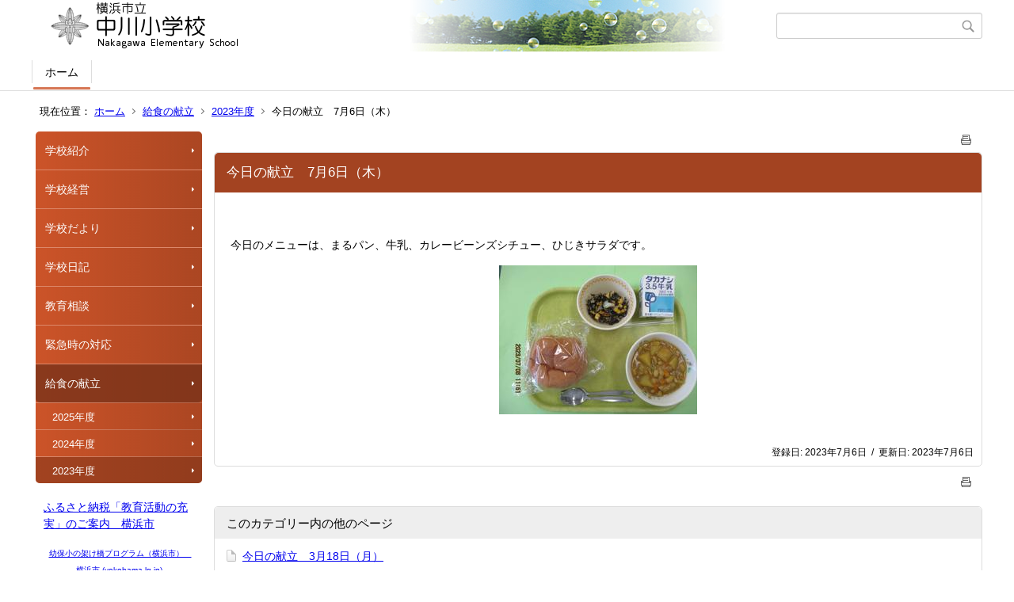

--- FILE ---
content_type: text/html;charset=UTF-8
request_url: https://www.edu.city.yokohama.lg.jp/school/es/nakagawa/index.cfm/1,3170,59,218,html
body_size: 6184
content:
<!DOCTYPE html>
<html lang="ja">
<head>

<meta http-equiv="x-ua-compatible" content="IE=edge">
<meta http-equiv="Content-Type" content="text/html; charset=UTF-8">
<meta http-equiv="Content-Script-Type" content="text/javascript">
<meta http-equiv="Content-Style-Type" content="text/css">
<meta name="viewport" content="width=device-width">


<!--[if lt IE 9]>
<script type="text/javascript" src="/school/es/nakagawa/designs/designE_orange/html5.js"></script>
<style type="text/css">
article,aside,canvas,details,figcaption,figure,footer,header,hgroup,menu,nav,section,summary {display:block;}
</style>
<![endif]-->

<link id="cssMain" rel="stylesheet" type="text/css" href="/school/es/nakagawa/designs/designE_orange/group.css" media="screen,print,projection,tv">

<link rel="shortcut icon" href="/school/es/nakagawa/designs/designE_orange/favicon.ico">

<script type="text/javascript" src="/school/es/nakagawa/designs/designE_orange/functions.js"></script>

<title>今日の献立　7月6日（木） - 中川小学校</title>
<meta name="copyright" content="Copyright 2025 中川小学校">
<meta name="author" content=" 中川小学校">
<meta name="description" content=" ">
<meta name="keywords" content=" ">


	<meta property="og:site_name" content="中川小学校">
	<meta property="og:title" content="今日の献立　7月6日（木） - 中川小学校">
	<meta property="og:description" content=" ">
	
			
			<meta property="og:url" content="https%3A%2F%2Fwww.edu.city.yokohama.lg.jp%2Fschool%2Fes%2Fnakagawa%2Findex.cfm%2F1%2C3170%2C59%2C218%2Chtml">
			<meta property="og:type" content="article">
		
	<meta property="og:image" content="https://www.edu.city.yokohama.lg.jp/school/es/nakagawa/images/og_image.png">


<link rel="stylesheet" type="text/css" href="/school/es/nakagawa/images/template/template.css">
<script type="text/javascript" src="/school/es/nakagawa/common/testemail.js"></script>

</head>
<body id="PageBody">

<div class="headerArea">
<header>
	<a name="page_top"><img src="/school/es/nakagawa/images/shim.gif" width="1" height="1" alt="ページの先頭です" title="ページの先頭です" class="voicenavi"></a>
	
	

	
	<div id="SiteTitle">
		<h1 id="TitleArea"><a href="/school/es/nakagawa/index.cfm/1,html" title="ホーム"><img src="/school/es/nakagawa/designs/designE_orange/images/logo.png" alt="ホーム" id="TitleImage"></a><span class="invisible">中川小学校</span></h1>
					<form action="/school/es/nakagawa/common/search.cfm" method="post" id="SearchForm">
						<input type="hidden" name="csrfToken0" value="0C57AF6B354124716CD7C96EF7868119BFFC507A">
						<input type="hidden" name="HomeSearch" value="yes">
						
						
							<input type="search" maxlength="255" name="Criteria" value="" class="searchInputBox" id="searchInputBox">
						
							<input type="image" name="search" src="/school/es/nakagawa/designs/designE_orange/images/search.png" alt="検索" class="searchSubmitImage">
						
					</form>
				
		
		
		
		
	</div>

	
	
			
			<div id="GlobalNavigation">
				
				
				<nav id="globalPrimaryMenu">
					<h2 class="invisible">Group NAV</h2>
					<ul class="globalPrimaryMenu">
					<li class="globalPrimaryMenu" id="grp1"><a href="/school/es/nakagawa/index.cfm/1,html"  class="globalPrimaryMenuSelected" lang="ja">ホーム</a></li> 
					</ul>
				</nav>
				
		
			</div>
		
			
			<div id="BreadCrumbList">
				
				<nav class="BreadCrumbList">
					<h2 class="invisible">BreadCrumb</h2>
					<div id="drillmenuprefix">現在位置：</div> 
					
					<ul>
		
					<li><a href="/school/es/nakagawa/index.cfm/1,html">ホーム</a></li>
				
						<li><a href="/school/es/nakagawa/index.cfm/1,0,59,html">給食の献立</a></li>
					
						<li><a href="/school/es/nakagawa/index.cfm/1,0,59,218,html">2023年度</a></li>
					
			<li class="current">今日の献立　7月6日（木）</li>
		
					</ul>
				</nav>
			</div>
		
</header>
</div>


<div class="MainWrapper">

	
	
			
			<div id="Left">
				
				
			<div id="LocalNavigation">
		
			
			<nav>
				<h2 class="invisible">ホーム</h2> 
			
		<ul class="localPrimaryMenu">
	
						<li class="localPrimaryMenu" id="cat42">
							
								<a href="/school/es/nakagawa/index.cfm/1,0,42,html"  class="categoryMenu">学校紹介</a>
							
						</li>
					
						<li class="localPrimaryMenu" id="cat43">
							
								<a href="/school/es/nakagawa/index.cfm/1,0,43,html"  class="categoryMenu">学校経営</a>
							
						</li>
					
						<li class="localPrimaryMenu" id="cat52">
							
								<a href="/school/es/nakagawa/index.cfm/1,0,52,html"  class="categoryMenu">学校だより</a>
							
						</li>
					
						<li class="localPrimaryMenu" id="cat44">
							
								<a href="/school/es/nakagawa/index.cfm/1,0,44,html"  class="categoryMenu">学校日記</a>
							
						</li>
					
						<li class="localPrimaryMenu" id="cat55">
							
								<a href="/school/es/nakagawa/index.cfm/1,0,55,html"  class="categoryMenu">教育相談</a>
							
						</li>
					
						<li class="localPrimaryMenu" id="cat62">
							
								<a href="/school/es/nakagawa/index.cfm/1,0,62,html"  class="categoryMenu">緊急時の対応</a>
							
						</li>
					
						<li class="localPrimaryMenu" id="cat59">
							
								<a href="/school/es/nakagawa/index.cfm/1,0,59,html"  class="categoryMenuSelected">給食の献立</a>
							<ul class="localSecondaryMenu">
									<li class="localSecondaryMenu" id="crg230">
										
											<a href="/school/es/nakagawa/index.cfm/1,0,59,230,html"  class="subCategoryMenu">2025年度</a>
										
									</li>
								
									<li class="localSecondaryMenu" id="crg221">
										
											<a href="/school/es/nakagawa/index.cfm/1,0,59,221,html"  class="subCategoryMenu">2024年度</a>
										
									</li>
								
									<li class="localSecondaryMenu" id="crg218">
										
											<a href="/school/es/nakagawa/index.cfm/1,0,59,218,html"  class="subCategoryMenuSelected">2023年度</a>
										
									</li>
								</ul>
						</li>
					
		</ul>
		
		</nav>
		</div> <div id="DynamicLeft"> <p><a href="https://www.city.yokohama.lg.jp/kosodate-kyoiku/kyoiku/soudan/kifu-kankyo.html">ふるさと納税「教育活動の充実」のご案内　横浜市</a></p> <p style="text-align: center;"><span style="font-size: x-small;">&nbsp;</span><a href="https://www.city.yokohama.lg.jp/kurashi/kosodate-kyoiku/hoiku-yoji/shitukoujou/renkei/default20220908.html"><span style="font-size: x-small;">幼保小の架け橋プログラム（横浜市）　横浜市 (yokohama.lg.jp)</span></a></p>
<p style="text-align: center;"><a href="https://www.city.yokohama.lg.jp/kurashi/kosodate-kyoiku/hoiku-yoji/shitukoujou/renkei/default20220908.html"><img src="/school/es/nakagawa/images/content/3263/20230906-163725.png" alt="" ></a></p> 
		</div><!-- /DynamicLeft -->
	
				
			</div>
		
	

	
	<div id="Main">
		
		
		<div class="pageTopOption">
			
			<a href="javascript:msgWindow=window.open('/school/es/nakagawa/handlers/printcontent.cfm?GroupID=1&amp;ContentID=3170&amp;ThisPageURL=https%3A%2F%2Fwww%2Eedu%2Ecity%2Eyokohama%2Elg%2Ejp%2Fschool%2Fes%2Fnakagawa%2Findex%2Ecfm%2F1%2C3170%2C59%2C218%2Chtml&amp;EntryCode=4538', 'displayWindow', 'toolbar=no,location=no,directories=no,status=no,menubar=no,scrollbars=yes,resizable=yes,width=650,height=540').focus();" title="印刷 - 今日の献立　7月6日（木）">
				<img src="/school/es/nakagawa/designs/designE_orange/images/print.gif" align="middle" alt="印刷 - 今日の献立　7月6日（木）" border="0">
				
			</a>
		</div>
	

			
			<div class="content">
					
					<section>
				
				<!-- Title -->
					
					<h2 class="titleOfContent">
						今日の献立　7月6日（木） 
					</h2>
					
				
				
				
				<div class="contentBodyBox"><div class="contentBody">
					<p>&nbsp;</p>
<p>今日のメニューは、まるパン、牛乳、カレービーンズシチュー、ひじきサラダです。</p>
<p style="text-align: center;"><img src="/school/es/nakagawa/images/content/3170/IMG_3450.JPG" alt="" ></p> 
				</div></div>
				
				
						<div class="contentDate">
								
								<span class="contentDatePublished">登録日:&nbsp;<time datetime="2023-07-06">2023年7月6日</time></span> <span class="contentDateSeparater">&nbsp;/&nbsp;</span> <span class="contentDateUpdated">更新日:&nbsp;<time datetime="2023-07-06">2023年7月6日</time></span>
								
						</div>
					
					
					</section>
			</div>
		
<div class="pageBottomOption">
	
			<a href="javascript:msgWindow=window.open('/school/es/nakagawa/handlers/printcontent.cfm?GroupID=1&amp;ContentID=3170&amp;ThisPageURL=https%3A%2F%2Fwww%2Eedu%2Ecity%2Eyokohama%2Elg%2Ejp%2Fschool%2Fes%2Fnakagawa%2Findex%2Ecfm%2F1%2C3170%2C59%2C218%2Chtml&amp;EntryCode=1239', 'displayWindow', 'toolbar=no,location=no,directories=no,status=no,menubar=no,scrollbars=yes,resizable=yes,width=650,height=540').focus();" title="印刷 - 今日の献立　7月6日（木）">
				<img src="/school/es/nakagawa/designs/designE_orange/images/print.gif" align="middle" alt="印刷 - 今日の献立　7月6日（木）" border="0">
				
			</a>
		
</div>



<div class="contextPages">
		
		<div class="contextPagesTitle">
			このカテゴリー内の他のページ
		</div>
		
	<ol class="contextPagesList">
		
					<li>
						
							<a href="/school/es/nakagawa/index.cfm/1,3611,59,218,html" >
								今日の献立　3月18日（月）
							</a>
						
					</li>
				
					<li>
						
							<a href="/school/es/nakagawa/index.cfm/1,3610,59,218,html" >
								今日の献立 3月18日（月）
							</a>
						
					</li>
				
					<li>
						
							<a href="/school/es/nakagawa/index.cfm/1,3609,59,218,html" >
								今日の献立　3月15日（金）
							</a>
						
					</li>
				
					<li>
						
							<a href="/school/es/nakagawa/index.cfm/1,3607,59,218,html" >
								今日の献立　3月14日（木）
							</a>
						
					</li>
				
					<li>
						
							<a href="/school/es/nakagawa/index.cfm/1,3603,59,218,html" >
								今日の献立3月13日（水）
							</a>
						
					</li>
				
					<li>
						
							<a href="/school/es/nakagawa/index.cfm/1,3602,59,218,html" >
								今日の献立 3月12日（火）
							</a>
						
					</li>
				
					<li>
						
							<a href="/school/es/nakagawa/index.cfm/1,3601,59,218,html" >
								今日の献立 3月12日（火）
							</a>
						
					</li>
				
					<li>
						
							<a href="/school/es/nakagawa/index.cfm/1,3599,59,218,html" >
								今日の献立　3月11日（月）
							</a>
						
					</li>
				
					<li>
						
							<a href="/school/es/nakagawa/index.cfm/1,3596,59,218,html" >
								今日の献立　3月6日（水）
							</a>
						
					</li>
				
					<li>
						
							<a href="/school/es/nakagawa/index.cfm/1,3588,59,218,html" >
								今日の献立 3月1日（金）
							</a>
						
					</li>
				
					<li>
						
							<a href="/school/es/nakagawa/index.cfm/1,3586,59,218,html" >
								今日の献立　2月29日（木）
							</a>
						
					</li>
				
					<li>
						
							<a href="/school/es/nakagawa/index.cfm/1,3577,59,218,html" >
								今日の献立　2月28日（水）
							</a>
						
					</li>
				
					<li>
						
							<a href="/school/es/nakagawa/index.cfm/1,3573,59,218,html" >
								今日の献立　2月27日（火）
							</a>
						
					</li>
				
					<li>
						
							<a href="/school/es/nakagawa/index.cfm/1,3572,59,218,html" >
								今日の献立　2月26日（月）
							</a>
						
					</li>
				
					<li>
						
							<a href="/school/es/nakagawa/index.cfm/1,3571,59,218,html" >
								今日の献立 2月22日（金）
							</a>
						
					</li>
				
					<li>
						
							<a href="/school/es/nakagawa/index.cfm/1,3570,59,218,html" >
								今日の献立 2月21日（水）
							</a>
						
					</li>
				
					<li>
						
							<a href="/school/es/nakagawa/index.cfm/1,3569,59,218,html" >
								今日の献立 2月20日（火）
							</a>
						
					</li>
				
					<li>
						
							<a href="/school/es/nakagawa/index.cfm/1,3568,59,218,html" >
								今日の献立 2月19日（月）
							</a>
						
					</li>
				
					<li>
						
							<a href="/school/es/nakagawa/index.cfm/1,3567,59,218,html" >
								今日の献立　2月16日（金）
							</a>
						
					</li>
				
					<li>
						
							<a href="/school/es/nakagawa/index.cfm/1,3566,59,218,html" >
								今日の献立　2月15日（木）
							</a>
						
					</li>
				
					<li>
						
							<a href="/school/es/nakagawa/index.cfm/1,3564,59,218,html" >
								今日の献立　2月14日（水）
							</a>
						
					</li>
				
					<li>
						
							<a href="/school/es/nakagawa/index.cfm/1,3559,59,218,html" >
								今日の献立　2月13日（火）
							</a>
						
					</li>
				
					<li>
						
							<a href="/school/es/nakagawa/index.cfm/1,3558,59,218,html" >
								今日の献立 2月9日（金）
							</a>
						
					</li>
				
					<li>
						
							<a href="/school/es/nakagawa/index.cfm/1,3557,59,218,html" >
								今日の献立 2月8日（木）
							</a>
						
					</li>
				
					<li>
						
							<a href="/school/es/nakagawa/index.cfm/1,3556,59,218,html" >
								今日の献立 2月7日（水）
							</a>
						
					</li>
				
					<li>
						
							<a href="/school/es/nakagawa/index.cfm/1,3554,59,218,html" >
								今日の献立 2月6日（火）
							</a>
						
					</li>
				
					<li>
						
							<a href="/school/es/nakagawa/index.cfm/1,3550,59,218,html" >
								今日の献立 2月5日（月）
							</a>
						
					</li>
				
					<li>
						
							<a href="/school/es/nakagawa/index.cfm/1,3538,59,218,html" >
								今日の献立　2月2日（金）
							</a>
						
					</li>
				
					<li>
						
							<a href="/school/es/nakagawa/index.cfm/1,3535,59,218,html" >
								今日の献立　2月1日（木）
							</a>
						
					</li>
				
					<li>
						
							<a href="/school/es/nakagawa/index.cfm/1,3533,59,218,html" >
								今日の献立　1月31日（水）
							</a>
						
					</li>
				
					<li>
						
							<a href="/school/es/nakagawa/index.cfm/1,3531,59,218,html" >
								今日の献立 1月30日（火）
							</a>
						
					</li>
				
					<li>
						
							<a href="/school/es/nakagawa/index.cfm/1,3529,59,218,html" >
								今日の献立 1月29日（月）
							</a>
						
					</li>
				
					<li>
						
							<a href="/school/es/nakagawa/index.cfm/1,3527,59,218,html" >
								今日の献立 1月26日（金）
							</a>
						
					</li>
				
					<li>
						
							<a href="/school/es/nakagawa/index.cfm/1,3525,59,218,html" >
								今日の献立 1月25日（木）
							</a>
						
					</li>
				
					<li>
						
							<a href="/school/es/nakagawa/index.cfm/1,3522,59,218,html" >
								今日の献立 1月24日（水）
							</a>
						
					</li>
				
					<li>
						
							<a href="/school/es/nakagawa/index.cfm/1,3518,59,218,html" >
								今日の献立 1月23日（火）
							</a>
						
					</li>
				
					<li>
						
							<a href="/school/es/nakagawa/index.cfm/1,3515,59,218,html" >
								今日の献立　1月22日（月）
							</a>
						
					</li>
				
					<li>
						
							<a href="/school/es/nakagawa/index.cfm/1,3511,59,218,html" >
								今日の献立　1月19日（金）
							</a>
						
					</li>
				
					<li>
						
							<a href="/school/es/nakagawa/index.cfm/1,3507,59,218,html" >
								今日の献立　1月18日（木）
							</a>
						
					</li>
				
					<li>
						
							<a href="/school/es/nakagawa/index.cfm/1,3506,59,218,html" >
								今日の献立　1月17日（水）
							</a>
						
					</li>
				
					<li>
						
							<a href="/school/es/nakagawa/index.cfm/1,3505,59,218,html" >
								今日の献立　1月16日（火）
							</a>
						
					</li>
				
					<li>
						
							<a href="/school/es/nakagawa/index.cfm/1,3504,59,218,html" >
								今日の献立 1月15日（月）
							</a>
						
					</li>
				
					<li>
						
							<a href="/school/es/nakagawa/index.cfm/1,3497,59,218,html" >
								今日の献立　1月11日（木）
							</a>
						
					</li>
				
					<li>
						
							<a href="/school/es/nakagawa/index.cfm/1,3472,59,218,html" >
								今日の献立　12月22日（金）
							</a>
						
					</li>
				
					<li>
						
							<a href="/school/es/nakagawa/index.cfm/1,3466,59,218,html" >
								今日の献立　12月21日（木）
							</a>
						
					</li>
				
					<li>
						
							<a href="/school/es/nakagawa/index.cfm/1,3465,59,218,html" >
								今日の献立　12月20日（水）
							</a>
						
					</li>
				
					<li>
						
							<a href="/school/es/nakagawa/index.cfm/1,3464,59,218,html" >
								今日の献立　12月19日（火）
							</a>
						
					</li>
				
					<li>
						
							<a href="/school/es/nakagawa/index.cfm/1,3463,59,218,html" >
								今日の献立　12月18日（月）
							</a>
						
					</li>
				
					<li>
						
							<a href="/school/es/nakagawa/index.cfm/1,3462,59,218,html" >
								今日の献立 12月15日（金）
							</a>
						
					</li>
				
					<li>
						
							<a href="/school/es/nakagawa/index.cfm/1,3461,59,218,html" >
								今日の献立 12月14日（木）
							</a>
						
					</li>
				
					<li>
						
							<a href="/school/es/nakagawa/index.cfm/1,3456,59,218,html" >
								今日の献立 12月13日（水）
							</a>
						
					</li>
				
					<li>
						
							<a href="/school/es/nakagawa/index.cfm/1,3455,59,218,html" >
								今日の献立 12月12日（火）
							</a>
						
					</li>
				
					<li>
						
							<a href="/school/es/nakagawa/index.cfm/1,3454,59,218,html" >
								今日の献立 12月11日（月）
							</a>
						
					</li>
				
					<li>
						
							<a href="/school/es/nakagawa/index.cfm/1,3453,59,218,html" >
								今日の献立　12月8日（金）
							</a>
						
					</li>
				
					<li>
						
							<a href="/school/es/nakagawa/index.cfm/1,3451,59,218,html" >
								今日の献立　12月7日（木）
							</a>
						
					</li>
				
					<li>
						
							<a href="/school/es/nakagawa/index.cfm/1,3450,59,218,html" >
								今日の献立　12月6日（水）
							</a>
						
					</li>
				
					<li>
						
							<a href="/school/es/nakagawa/index.cfm/1,3449,59,218,html" >
								今日の献立　12月5日（火）
							</a>
						
					</li>
				
					<li>
						
							<a href="/school/es/nakagawa/index.cfm/1,3448,59,218,html" >
								今日の献立　12月4日（月）
							</a>
						
					</li>
				
					<li>
						
							<a href="/school/es/nakagawa/index.cfm/1,3447,59,218,html" >
								今日の献立 12月1日（金）
							</a>
						
					</li>
				
					<li>
						
							<a href="/school/es/nakagawa/index.cfm/1,3446,59,218,html" >
								今日の献立 11月30日（木）
							</a>
						
					</li>
				
					<li>
						
							<a href="/school/es/nakagawa/index.cfm/1,3445,59,218,html" >
								今日の献立 11月29日（水）
							</a>
						
					</li>
				
					<li>
						
							<a href="/school/es/nakagawa/index.cfm/1,3443,59,218,html" >
								今日の献立 11月28日（火）
							</a>
						
					</li>
				
					<li>
						
							<a href="/school/es/nakagawa/index.cfm/1,3432,59,218,html" >
								今日の献立 11月27日（月）
							</a>
						
					</li>
				
					<li>
						
							<a href="/school/es/nakagawa/index.cfm/1,3431,59,218,html" >
								今日の献立　11月25日（金）
							</a>
						
					</li>
				
					<li>
						
							<a href="/school/es/nakagawa/index.cfm/1,3430,59,218,html" >
								今日の献立 11月24日（金）
							</a>
						
					</li>
				
					<li>
						
							<a href="/school/es/nakagawa/index.cfm/1,3425,59,218,html" >
								今日の献立 11月22日（水）
							</a>
						
					</li>
				
					<li>
						
							<a href="/school/es/nakagawa/index.cfm/1,3424,59,218,html" >
								今日の献立　11月22日（火）
							</a>
						
					</li>
				
					<li>
						
							<a href="/school/es/nakagawa/index.cfm/1,3423,59,218,html" >
								今日の献立　11月20日（月）
							</a>
						
					</li>
				
					<li>
						
							<a href="/school/es/nakagawa/index.cfm/1,3417,59,218,html" >
								今日の献立 11月17日（金）
							</a>
						
					</li>
				
					<li>
						
							<a href="/school/es/nakagawa/index.cfm/1,3415,59,218,html" >
								今日の献立 11月16日（木）
							</a>
						
					</li>
				
					<li>
						
							<a href="/school/es/nakagawa/index.cfm/1,3413,59,218,html" >
								今日の献立　11月15日（水）
							</a>
						
					</li>
				
					<li>
						
							<a href="/school/es/nakagawa/index.cfm/1,3412,59,218,html" >
								今日の献立 11月14日（火）
							</a>
						
					</li>
				
					<li>
						
							<a href="/school/es/nakagawa/index.cfm/1,3405,59,218,html" >
								今日の献立　11月9日（木）
							</a>
						
					</li>
				
					<li>
						
							<a href="/school/es/nakagawa/index.cfm/1,3400,59,218,html" >
								今日の献立　11月8日（水）
							</a>
						
					</li>
				
					<li>
						
							<a href="/school/es/nakagawa/index.cfm/1,3399,59,218,html" >
								今日の献立 11月7日（火）
							</a>
						
					</li>
				
					<li>
						
							<a href="/school/es/nakagawa/index.cfm/1,3398,59,218,html" >
								今日の献立　11月6日（月）
							</a>
						
					</li>
				
					<li>
						
							<a href="/school/es/nakagawa/index.cfm/1,3397,59,218,html" >
								今日の献立 11月2日（木）
							</a>
						
					</li>
				
					<li>
						
							<a href="/school/es/nakagawa/index.cfm/1,3377,59,218,html" >
								今日の献立 10月31日（火）
							</a>
						
					</li>
				
					<li>
						
							<a href="/school/es/nakagawa/index.cfm/1,3376,59,218,html" >
								今日の献立 10月30日（月）
							</a>
						
					</li>
				
					<li>
						
							<a href="/school/es/nakagawa/index.cfm/1,3375,59,218,html" >
								今日の献立　10月27日（金）
							</a>
						
					</li>
				
					<li>
						
							<a href="/school/es/nakagawa/index.cfm/1,3373,59,218,html" >
								今日の献立 10月26日（木）
							</a>
						
					</li>
				
					<li>
						
							<a href="/school/es/nakagawa/index.cfm/1,3372,59,218,html" >
								今日の献立 10月25日（水）
							</a>
						
					</li>
				
					<li>
						
							<a href="/school/es/nakagawa/index.cfm/1,3362,59,218,html" >
								今日の献立　10月24日（火）
							</a>
						
					</li>
				
					<li>
						
							<a href="/school/es/nakagawa/index.cfm/1,3359,59,218,html" >
								今日の献立　10月20日（金）
							</a>
						
					</li>
				
					<li>
						
							<a href="/school/es/nakagawa/index.cfm/1,3358,59,218,html" >
								今日の献立 10月19日（木）
							</a>
						
					</li>
				
					<li>
						
							<a href="/school/es/nakagawa/index.cfm/1,3357,59,218,html" >
								今日の献立 10月18日（水）
							</a>
						
					</li>
				
					<li>
						
							<a href="/school/es/nakagawa/index.cfm/1,3352,59,218,html" >
								今日の献立 10月17日（火）
							</a>
						
					</li>
				
					<li>
						
							<a href="/school/es/nakagawa/index.cfm/1,3349,59,218,html" >
								今日の献立　10月13日（金）
							</a>
						
					</li>
				
					<li>
						
							<a href="/school/es/nakagawa/index.cfm/1,3345,59,218,html" >
								今日の献立　10月12日（木）
							</a>
						
					</li>
				
					<li>
						
							<a href="/school/es/nakagawa/index.cfm/1,3344,59,218,html" >
								今日の献立　10月11日（水）
							</a>
						
					</li>
				
					<li>
						
							<a href="/school/es/nakagawa/index.cfm/1,3342,59,218,html" >
								今日の献立 10月10日（火）
							</a>
						
					</li>
				
					<li>
						
							<a href="/school/es/nakagawa/index.cfm/1,3339,59,218,html" >
								今日の献立 10月6日（金）
							</a>
						
					</li>
				
					<li>
						
							<a href="/school/es/nakagawa/index.cfm/1,3338,59,218,html" >
								今日の献立 10月5日（木）
							</a>
						
					</li>
				
					<li>
						
							<a href="/school/es/nakagawa/index.cfm/1,3337,59,218,html" >
								今日の献立 10月4日（水）
							</a>
						
					</li>
				
					<li>
						
							<a href="/school/es/nakagawa/index.cfm/1,3336,59,218,html" >
								今日の献立 10月3日（火）
							</a>
						
					</li>
				
					<li>
						
							<a href="/school/es/nakagawa/index.cfm/1,3335,59,218,html" >
								今日の献立 10月2日（月）
							</a>
						
					</li>
				
					<li>
						
							<a href="/school/es/nakagawa/index.cfm/1,3330,59,218,html" >
								今日の献立　9月29日（金）
							</a>
						
					</li>
				
					<li>
						
							<a href="/school/es/nakagawa/index.cfm/1,3329,59,218,html" >
								今日の献立　9月28日（木）
							</a>
						
					</li>
				
					<li>
						
							<a href="/school/es/nakagawa/index.cfm/1,3328,59,218,html" >
								今日の献立　9月27日（水）
							</a>
						
					</li>
				
					<li>
						
							<a href="/school/es/nakagawa/index.cfm/1,3327,59,218,html" >
								今日の献立　9月26日（火）
							</a>
						
					</li>
				
					<li>
						
							<a href="/school/es/nakagawa/index.cfm/1,3323,59,218,html" >
								今日の献立 9月25日（月）
							</a>
						
					</li>
				
					<li>
						
							<a href="/school/es/nakagawa/index.cfm/1,3322,59,218,html" >
								今日の献立 9月22日（金）
							</a>
						
					</li>
				
					<li>
						
							<a href="/school/es/nakagawa/index.cfm/1,3321,59,218,html" >
								今日の献立 9月21日（木）
							</a>
						
					</li>
				
					<li>
						
							<a href="/school/es/nakagawa/index.cfm/1,3320,59,218,html" >
								今日の献立 9月20日（水）
							</a>
						
					</li>
				
					<li>
						
							<a href="/school/es/nakagawa/index.cfm/1,3318,59,218,html" >
								今日の献立 9月19日（火）
							</a>
						
					</li>
				
					<li>
						
							<a href="/school/es/nakagawa/index.cfm/1,3316,59,218,html" >
								今日の献立　9月15日（金）
							</a>
						
					</li>
				
					<li>
						
							<a href="/school/es/nakagawa/index.cfm/1,3313,59,218,html" >
								今日の献立　9月14日（木）
							</a>
						
					</li>
				
					<li>
						
							<a href="/school/es/nakagawa/index.cfm/1,3312,59,218,html" >
								今日の献立　9月14日（木）
							</a>
						
					</li>
				
					<li>
						
							<a href="/school/es/nakagawa/index.cfm/1,3311,59,218,html" >
								今日の献立  9月13日（水）
							</a>
						
					</li>
				
					<li>
						
							<a href="/school/es/nakagawa/index.cfm/1,3298,59,218,html" >
								今日の献立　9月12日（火）
							</a>
						
					</li>
				
					<li>
						
							<a href="/school/es/nakagawa/index.cfm/1,3296,59,218,html" >
								今日の献立　9月11日（月）
							</a>
						
					</li>
				
					<li>
						
							<a href="/school/es/nakagawa/index.cfm/1,3291,59,218,html" >
								今日の献立 9月8日（金）
							</a>
						
					</li>
				
					<li>
						
							<a href="/school/es/nakagawa/index.cfm/1,3285,59,218,html" >
								今日の献立 9月7日（木）
							</a>
						
					</li>
				
					<li>
						
							<a href="/school/es/nakagawa/index.cfm/1,3260,59,218,html" >
								今日の献立 9月6日（水）
							</a>
						
					</li>
				
					<li>
						
							<a href="/school/es/nakagawa/index.cfm/1,3250,59,218,html" >
								今日の献立 9月5日（火）
							</a>
						
					</li>
				
					<li>
						
							<a href="/school/es/nakagawa/index.cfm/1,3249,59,218,html" >
								今日の献立 9月4日（月）
							</a>
						
					</li>
				
					<li>
						
							<a href="/school/es/nakagawa/index.cfm/1,3234,59,218,html" >
								今日の献立 9月1日（金）
							</a>
						
					</li>
				
					<li>
						
							<a href="/school/es/nakagawa/index.cfm/1,3232,59,218,html" >
								今日の献立 9月1日（金）
							</a>
						
					</li>
				
					<li>
						
							<a href="/school/es/nakagawa/index.cfm/1,3197,59,218,html" >
								今日の献立　7月19日（水）
							</a>
						
					</li>
				
					<li>
						
							<a href="/school/es/nakagawa/index.cfm/1,3191,59,218,html" >
								今日の献立 7月18日（火）
							</a>
						
					</li>
				
					<li>
						
							<a href="/school/es/nakagawa/index.cfm/1,3190,59,218,html" >
								今日の献立  7月14日（金）
							</a>
						
					</li>
				
					<li>
						
							<a href="/school/es/nakagawa/index.cfm/1,3186,59,218,html" >
								今日の献立  7月13日(木）
							</a>
						
					</li>
				
					<li>
						
							<a href="/school/es/nakagawa/index.cfm/1,3184,59,218,html" >
								今日の献立  7月12日（水）
							</a>
						
					</li>
				
					<li>
						
							<a href="/school/es/nakagawa/index.cfm/1,3177,59,218,html" >
								今日の献立 7 月11日（火）
							</a>
						
					</li>
				
					<li>
						
							<a href="/school/es/nakagawa/index.cfm/1,3172,59,218,html" >
								今日の献立  7月10日（月）
							</a>
						
					</li>
				
					<li>
						
							<a href="/school/es/nakagawa/index.cfm/1,3171,59,218,html" >
								今日の献立  7月7日（金）
							</a>
						
					</li>
				
					<li class="current">今日の献立　7月6日（木）</li>
				
					<li>
						
							<a href="/school/es/nakagawa/index.cfm/1,3169,59,218,html" >
								今日の献立 7月6日（木）
							</a>
						
					</li>
				
					<li>
						
							<a href="/school/es/nakagawa/index.cfm/1,3167,59,218,html" >
								今日の献立　7月5日（水）
							</a>
						
					</li>
				
					<li>
						
							<a href="/school/es/nakagawa/index.cfm/1,3165,59,218,html" >
								今日の献立　7月4日（火）
							</a>
						
					</li>
				
					<li>
						
							<a href="/school/es/nakagawa/index.cfm/1,3164,59,218,html" >
								今日の献立　7月3日（月）
							</a>
						
					</li>
				
					<li>
						
							<a href="/school/es/nakagawa/index.cfm/1,3163,59,218,html" >
								今日の献立  6月30日（金）
							</a>
						
					</li>
				
					<li>
						
							<a href="/school/es/nakagawa/index.cfm/1,3162,59,218,html" >
								今日の献立  6月29日（木）
							</a>
						
					</li>
				
					<li>
						
							<a href="/school/es/nakagawa/index.cfm/1,3159,59,218,html" >
								今日の献立 6月28日（水）
							</a>
						
					</li>
				
					<li>
						
							<a href="/school/es/nakagawa/index.cfm/1,3158,59,218,html" >
								今日の献立　6月28日（水）
							</a>
						
					</li>
				
					<li>
						
							<a href="/school/es/nakagawa/index.cfm/1,3157,59,218,html" >
								今日の献立  6月27日（火）
							</a>
						
					</li>
				
					<li>
						
							<a href="/school/es/nakagawa/index.cfm/1,3156,59,218,html" >
								今日の献立　6月26日（月）
							</a>
						
					</li>
				
					<li>
						
							<a href="/school/es/nakagawa/index.cfm/1,3152,59,218,html" >
								今日の献立　6月23日（金）
							</a>
						
					</li>
				
					<li>
						
							<a href="/school/es/nakagawa/index.cfm/1,3149,59,218,html" >
								今日の献立　6月22日（木）
							</a>
						
					</li>
				
					<li>
						
							<a href="/school/es/nakagawa/index.cfm/1,3148,59,218,html" >
								今日の献立　6月21日（水）
							</a>
						
					</li>
				
					<li>
						
							<a href="/school/es/nakagawa/index.cfm/1,3147,59,218,html" >
								今日の献立　6月20日（火）
							</a>
						
					</li>
				
					<li>
						
							<a href="/school/es/nakagawa/index.cfm/1,3140,59,218,html" >
								今日の献立　6月19日（月）
							</a>
						
					</li>
				
					<li>
						
							<a href="/school/es/nakagawa/index.cfm/1,3139,59,218,html" >
								今日の献立　6月16日（金）
							</a>
						
					</li>
				
					<li>
						
							<a href="/school/es/nakagawa/index.cfm/1,3134,59,218,html" >
								今日の献立  6月15日（木）
							</a>
						
					</li>
				
					<li>
						
							<a href="/school/es/nakagawa/index.cfm/1,3132,59,218,html" >
								今日の献立 6月14日（水）
							</a>
						
					</li>
				
					<li>
						
							<a href="/school/es/nakagawa/index.cfm/1,3130,59,218,html" >
								今日の献立　6月13日（火）
							</a>
						
					</li>
				
					<li>
						
							<a href="/school/es/nakagawa/index.cfm/1,3124,59,218,html" >
								今日の献立 6月12日（月）
							</a>
						
					</li>
				
					<li>
						
							<a href="/school/es/nakagawa/index.cfm/1,3122,59,218,html" >
								今日の献立　6月9日（金）
							</a>
						
					</li>
				
					<li>
						
							<a href="/school/es/nakagawa/index.cfm/1,3121,59,218,html" >
								今日の献立　6月8日（木）
							</a>
						
					</li>
				
					<li>
						
							<a href="/school/es/nakagawa/index.cfm/1,3117,59,218,html" >
								今日の献立　6月7日（水）
							</a>
						
					</li>
				
					<li>
						
							<a href="/school/es/nakagawa/index.cfm/1,3108,59,218,html" >
								今日の献立　6月6日（火）
							</a>
						
					</li>
				
					<li>
						
							<a href="/school/es/nakagawa/index.cfm/1,3106,59,218,html" >
								今日の献立　6月5日（月）
							</a>
						
					</li>
				
					<li>
						
							<a href="/school/es/nakagawa/index.cfm/1,3101,59,218,html" >
								今日の献立　6月1日（木）
							</a>
						
					</li>
				
					<li>
						
							<a href="/school/es/nakagawa/index.cfm/1,3094,59,218,html" >
								今日の献立　5月31日（水）
							</a>
						
					</li>
				
					<li>
						
							<a href="/school/es/nakagawa/index.cfm/1,3092,59,218,html" >
								今日の献立　5月30日（火）
							</a>
						
					</li>
				
					<li>
						
							<a href="/school/es/nakagawa/index.cfm/1,3085,59,218,html" >
								今日の献立　5月29日（月）
							</a>
						
					</li>
				
					<li>
						
							<a href="/school/es/nakagawa/index.cfm/1,3081,59,218,html" >
								今日の献立　5月26日（金）
							</a>
						
					</li>
				
					<li>
						
							<a href="/school/es/nakagawa/index.cfm/1,3079,59,218,html" >
								今日の献立　5月25日（木）
							</a>
						
					</li>
				
					<li>
						
							<a href="/school/es/nakagawa/index.cfm/1,3078,59,218,html" >
								今日の献立　5月24日（水）
							</a>
						
					</li>
				
					<li>
						
							<a href="/school/es/nakagawa/index.cfm/1,3077,59,218,html" >
								今日の献立　5月23日（火）
							</a>
						
					</li>
				
					<li>
						
							<a href="/school/es/nakagawa/index.cfm/1,3075,59,218,html" >
								今日の献立　5月22日（月）
							</a>
						
					</li>
				
					<li>
						
							<a href="/school/es/nakagawa/index.cfm/1,3067,59,218,html" >
								今日の献立　5月19日（金）
							</a>
						
					</li>
				
					<li>
						
							<a href="/school/es/nakagawa/index.cfm/1,3065,59,218,html" >
								今日の献立　5月17日（水）
							</a>
						
					</li>
				
					<li>
						
							<a href="/school/es/nakagawa/index.cfm/1,3064,59,218,html" >
								今日の献立　5月16日（火）
							</a>
						
					</li>
				
					<li>
						
							<a href="/school/es/nakagawa/index.cfm/1,3061,59,218,html" >
								今日の献立　5月15日（月）
							</a>
						
					</li>
				
					<li>
						
							<a href="/school/es/nakagawa/index.cfm/1,3060,59,218,html" >
								今日の献立　5月12日（金）
							</a>
						
					</li>
				
					<li>
						
							<a href="/school/es/nakagawa/index.cfm/1,3058,59,218,html" >
								きょうの献立　5月11日（木）
							</a>
						
					</li>
				
					<li>
						
							<a href="/school/es/nakagawa/index.cfm/1,3056,59,218,html" >
								今日の献立　５月10日（水）
							</a>
						
					</li>
				
					<li>
						
							<a href="/school/es/nakagawa/index.cfm/1,3055,59,218,html" >
								今日の献立　5月10日（水）
							</a>
						
					</li>
				
					<li>
						
							<a href="/school/es/nakagawa/index.cfm/1,3053,59,218,html" >
								今日の献立5月9日（火）
							</a>
						
					</li>
				
					<li>
						
							<a href="/school/es/nakagawa/index.cfm/1,3039,59,218,html" >
								今日の献立  5月8日（月）
							</a>
						
					</li>
				
					<li>
						
							<a href="/school/es/nakagawa/index.cfm/1,3037,59,218,html" >
								今日の献立  5月2日（火）
							</a>
						
					</li>
				
					<li>
						
							<a href="/school/es/nakagawa/index.cfm/1,3033,59,218,html" >
								今日の献立  5月1日（月）
							</a>
						
					</li>
				
					<li>
						
							<a href="/school/es/nakagawa/index.cfm/1,3032,59,218,html" >
								今日の献立 4月28日（金）
							</a>
						
					</li>
				
					<li>
						
							<a href="/school/es/nakagawa/index.cfm/1,3031,59,218,html" >
								今日の献立 4月27日（木）
							</a>
						
					</li>
				
					<li>
						
							<a href="/school/es/nakagawa/index.cfm/1,3030,59,218,html" >
								今日の献立 4月26日（水）
							</a>
						
					</li>
				
					<li>
						
							<a href="/school/es/nakagawa/index.cfm/1,3028,59,218,html" >
								今日の献立 4月25日（火）
							</a>
						
					</li>
				
					<li>
						
							<a href="/school/es/nakagawa/index.cfm/1,3022,59,218,html" >
								今日の献立 4月21日（金）
							</a>
						
					</li>
				
					<li>
						
							<a href="/school/es/nakagawa/index.cfm/1,3019,59,218,html" >
								今日の献立 4月20日（木）
							</a>
						
					</li>
				
					<li>
						
							<a href="/school/es/nakagawa/index.cfm/1,3018,59,218,html" >
								今日の献立 4月19日（水）
							</a>
						
					</li>
				
					<li>
						
							<a href="/school/es/nakagawa/index.cfm/1,3015,59,218,html" >
								今日の献立 4月18日（火）
							</a>
						
					</li>
				
					<li>
						
							<a href="/school/es/nakagawa/index.cfm/1,3013,59,218,html" >
								今日の献立　4月17日
							</a>
						
					</li>
				
					<li>
						
							<a href="/school/es/nakagawa/index.cfm/1,3006,59,218,html" >
								今日の献立　4月14日
							</a>
						
					</li>
				
					<li>
						
							<a href="/school/es/nakagawa/index.cfm/1,3001,59,218,html" >
								今日の献立　4月13日
							</a>
						
					</li>
				
	</ol>
</div>

<!-- AssetNow ::: End page content -->




</div><!-- /id="Main"> -->




</div>




	<div class="footerArea">
		<footer>
			
		<nav id="SiteNavigation">
			<h2 class="invisible">Site Navigation</h2>
			<ul class="footer">
				
					<li>
						All Rights Reserved.&nbsp;Copyright&nbsp;&copy;&nbsp;2025&nbsp;中川小学校
					</li>
				
					<li>
						
							<a href="/school/es/nakagawa/index.cfm?sitemap=1,3170,59,218,html">サイトマップ</a>
						
					</li>
				
			</ul>
		</nav>
		
		</footer>
	</div>


</body>
</html>